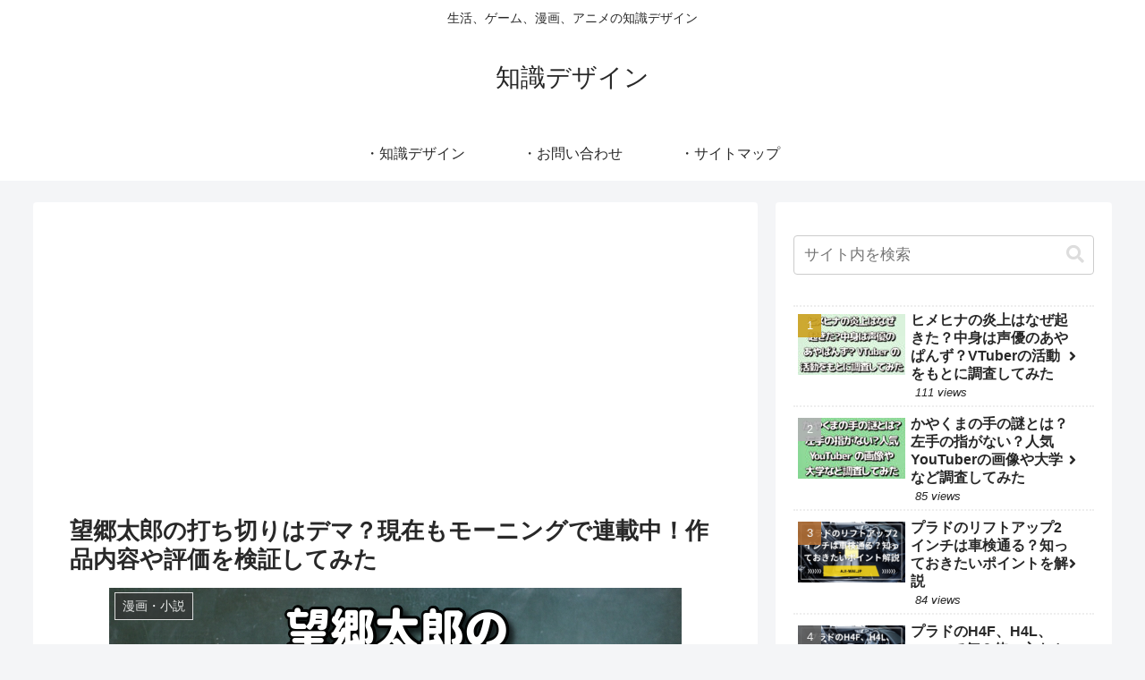

--- FILE ---
content_type: text/html; charset=utf-8
request_url: https://www.google.com/recaptcha/api2/aframe
body_size: 269
content:
<!DOCTYPE HTML><html><head><meta http-equiv="content-type" content="text/html; charset=UTF-8"></head><body><script nonce="CEvU493OUzw7FP83Nu2MTQ">/** Anti-fraud and anti-abuse applications only. See google.com/recaptcha */ try{var clients={'sodar':'https://pagead2.googlesyndication.com/pagead/sodar?'};window.addEventListener("message",function(a){try{if(a.source===window.parent){var b=JSON.parse(a.data);var c=clients[b['id']];if(c){var d=document.createElement('img');d.src=c+b['params']+'&rc='+(localStorage.getItem("rc::a")?sessionStorage.getItem("rc::b"):"");window.document.body.appendChild(d);sessionStorage.setItem("rc::e",parseInt(sessionStorage.getItem("rc::e")||0)+1);localStorage.setItem("rc::h",'1769327564423');}}}catch(b){}});window.parent.postMessage("_grecaptcha_ready", "*");}catch(b){}</script></body></html>